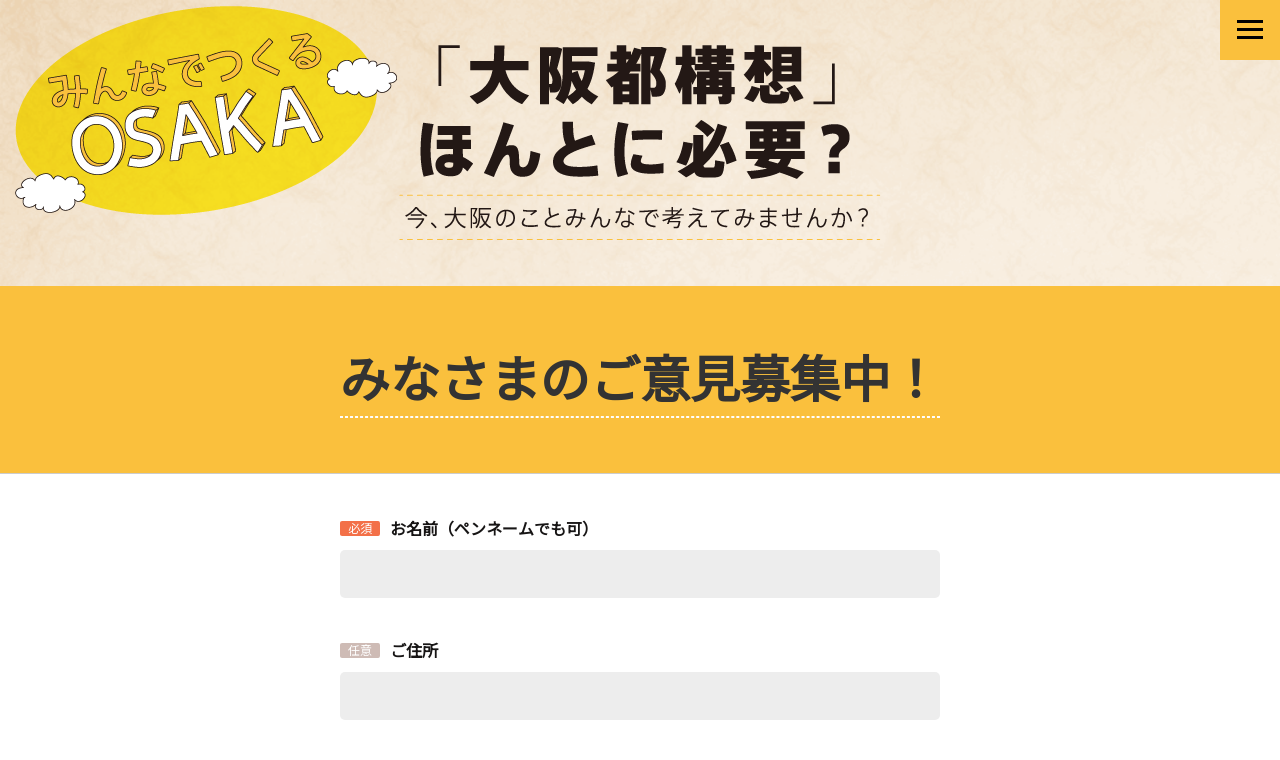

--- FILE ---
content_type: text/html; charset=UTF-8
request_url: https://thinktokousou.jp/opinion/error/
body_size: 10098
content:
<!DOCTYPE html>
<html lang="ja">
<head>
  <!-- Global site tag (gtag.js) - Google Analytics -->
  <script async src="https://www.googletagmanager.com/gtag/js?id=UA-179930099-1"></script>
  <script>
    window.dataLayer = window.dataLayer || [];
    function gtag(){dataLayer.push(arguments);}
    gtag('js', new Date());

    gtag('config', 'UA-179930099-1');
  </script>
  
  <meta charset="utf-8">
  <meta name="viewport" content="width=device-width, initial-scale=1">
  <meta name="format-detection" content="telephone=no">
  <title>入力内容に不備があります ｜ 「大阪都構想」ほんとに必要？ &#8211; 今、大阪のことみんなで考えてみませんか？ &#8211;</title>
  <link rel='dns-prefetch' href='//s.w.org' />
<link rel="alternate" type="application/rss+xml" title="「大阪都構想」ほんとに必要？ - 今、大阪のことみんなで考えてみませんか？ - &raquo; 入力内容に不備があります のコメントのフィード" href="https://thinktokousou.jp/opinion/error/feed/" />
		<script type="text/javascript">
			window._wpemojiSettings = {"baseUrl":"https:\/\/s.w.org\/images\/core\/emoji\/13.0.0\/72x72\/","ext":".png","svgUrl":"https:\/\/s.w.org\/images\/core\/emoji\/13.0.0\/svg\/","svgExt":".svg","source":{"concatemoji":"https:\/\/thinktokousou.jp\/_cms\/wp-includes\/js\/wp-emoji-release.min.js?ver=5.5.17"}};
			!function(e,a,t){var n,r,o,i=a.createElement("canvas"),p=i.getContext&&i.getContext("2d");function s(e,t){var a=String.fromCharCode;p.clearRect(0,0,i.width,i.height),p.fillText(a.apply(this,e),0,0);e=i.toDataURL();return p.clearRect(0,0,i.width,i.height),p.fillText(a.apply(this,t),0,0),e===i.toDataURL()}function c(e){var t=a.createElement("script");t.src=e,t.defer=t.type="text/javascript",a.getElementsByTagName("head")[0].appendChild(t)}for(o=Array("flag","emoji"),t.supports={everything:!0,everythingExceptFlag:!0},r=0;r<o.length;r++)t.supports[o[r]]=function(e){if(!p||!p.fillText)return!1;switch(p.textBaseline="top",p.font="600 32px Arial",e){case"flag":return s([127987,65039,8205,9895,65039],[127987,65039,8203,9895,65039])?!1:!s([55356,56826,55356,56819],[55356,56826,8203,55356,56819])&&!s([55356,57332,56128,56423,56128,56418,56128,56421,56128,56430,56128,56423,56128,56447],[55356,57332,8203,56128,56423,8203,56128,56418,8203,56128,56421,8203,56128,56430,8203,56128,56423,8203,56128,56447]);case"emoji":return!s([55357,56424,8205,55356,57212],[55357,56424,8203,55356,57212])}return!1}(o[r]),t.supports.everything=t.supports.everything&&t.supports[o[r]],"flag"!==o[r]&&(t.supports.everythingExceptFlag=t.supports.everythingExceptFlag&&t.supports[o[r]]);t.supports.everythingExceptFlag=t.supports.everythingExceptFlag&&!t.supports.flag,t.DOMReady=!1,t.readyCallback=function(){t.DOMReady=!0},t.supports.everything||(n=function(){t.readyCallback()},a.addEventListener?(a.addEventListener("DOMContentLoaded",n,!1),e.addEventListener("load",n,!1)):(e.attachEvent("onload",n),a.attachEvent("onreadystatechange",function(){"complete"===a.readyState&&t.readyCallback()})),(n=t.source||{}).concatemoji?c(n.concatemoji):n.wpemoji&&n.twemoji&&(c(n.twemoji),c(n.wpemoji)))}(window,document,window._wpemojiSettings);
		</script>
		<style type="text/css">
img.wp-smiley,
img.emoji {
	display: inline !important;
	border: none !important;
	box-shadow: none !important;
	height: 1em !important;
	width: 1em !important;
	margin: 0 .07em !important;
	vertical-align: -0.1em !important;
	background: none !important;
	padding: 0 !important;
}
</style>
	<link rel='stylesheet' id='mw-wp-form-css'  href='https://thinktokousou.jp/_cms/wp-content/plugins/mw-wp-form/css/style.css?ver=5.5.17' type='text/css' media='all' />
<link rel='stylesheet' id='wp-block-library-css'  href='https://thinktokousou.jp/_cms/wp-includes/css/dist/block-library/style.min.css?ver=5.5.17' type='text/css' media='all' />
<link rel='stylesheet' id='kkp_style-css'  href='https://thinktokousou.jp/_cms/wp-content/themes/thinktokosou/_assets/css/style.css?ver=10' type='text/css' media='all' />
<link rel="https://api.w.org/" href="https://thinktokousou.jp/wp-json/" /><link rel="alternate" type="application/json" href="https://thinktokousou.jp/wp-json/wp/v2/pages/18" /><link rel="canonical" href="https://thinktokousou.jp/opinion/error/" />
<link rel='shortlink' href='https://thinktokousou.jp/?p=18' />
<link rel="alternate" type="application/json+oembed" href="https://thinktokousou.jp/wp-json/oembed/1.0/embed?url=https%3A%2F%2Fthinktokousou.jp%2Fopinion%2Ferror%2F" />
<link rel="alternate" type="text/xml+oembed" href="https://thinktokousou.jp/wp-json/oembed/1.0/embed?url=https%3A%2F%2Fthinktokousou.jp%2Fopinion%2Ferror%2F&#038;format=xml" />
		<!-- Begin KKP Header Meta -->
		
		<!-- Begin Twitter Card -->
		<meta name="twitter:card" content="summary">
				<!-- End Twitter Card -->

		<!-- Begin Facebook -->
				<!-- End Facebook -->

		<!-- Begin OGP -->
		<meta property="og:locale" content="ja_JP">
		<meta property="og:site_name" content="「大阪都構想」ほんとに必要？ - 今、大阪のことみんなで考えてみませんか？ -">
		<meta property="og:image" content="https://thinktokousou.jp/_cms/wp-content/themes/thinktokosou/_assets/img/og/og_image_default.png" />
		<meta property="og:title" content="入力内容に不備があります" />
<meta property="og:url" content="https://thinktokousou.jp/opinion/error/"/>
<meta property="og:type" content="article" />
		<!-- End OGP -->

		<!-- END KKP Header Meta -->
		<script type="text/javascript">
	window._se_plugin_version = '8.1.9';
</script>
</head>
<body class="page-template-default page page-id-18 page-child parent-pageid-2 ">
  
  <div class="l_header l_header--nopad">
    <div class="c_header">
      <div class="l_wrap flex-column">
        <div class="site-subtitle">
          <img src="https://thinktokousou.jp/_cms/wp-content/themes/thinktokosou/_assets/img/site-sub-title.png" alt="みんなでつくるOSAKA">
        </div>
        <div class="c_header__inner">
          <div class="c_header__site-logo c_header__site-logo--subpage">
            <h1><a class="c_header__home-link c_header__home-link--subpage text-hide" href="https://thinktokousou.jp" style="background-image: url(https://thinktokousou.jp/_cms/wp-content/themes/thinktokosou/_assets/img/site-title.png);">「大阪都構想」ほんとに必要？ - 今、大阪のことみんなで考えてみませんか？ - </a></h1>
          </div>
        </div>
      </div>
    </div>
  </div>
  

<div class="l_main l_main--subpage pt-0 bg-white">
  <section class="m_page">
    <header class="m_page-title">
              <h1><span>入力内容に不備があります</span></h1>
          </header>

    <section class="l_wrap l_wrap--nopad justify-content-center">
      
<!-- 本文 -->
  		<script type="text/javascript">
		window.location = "https://thinktokousou.jp/opinion/";
		</script>
		<div class="c_form">
<div id="mw_wp_form_mw-wp-form-9" class="mw_wp_form mw_wp_form_direct_access_error">
				このページには直接アクセスできません。
			<!-- end .mw_wp_form --></div>
</div>  

    </section>
  </section>
</div>

      
<div class="sidemenu">
  <ul class="sidemenu__items js_sidemenu">
    <li class="sidemenu__item js_sidemenu-item">
      <a class="sidemenu__link" href="https://thinktokousou.jp">
        <img src="https://thinktokousou.jp/_cms/wp-content/themes/thinktokosou/_assets/img/side/link-home-side.png" alt="ホーム">
      </a>
    </li>
    <li class="sidemenu__item js_sidemenu-item">
      <a class="sidemenu__link" href="https://thinktokousou.jp#about-tokosou">
        <img src="https://thinktokousou.jp/_cms/wp-content/themes/thinktokosou/_assets/img/side/link-01-side.png" alt="都構想って何？">
      </a>
    </li>
    <li class="sidemenu__item js_sidemenu-item">
      <a class="sidemenu__link" href="https://thinktokousou.jp#top-priority-corona">
        <img src="https://thinktokousou.jp/_cms/wp-content/themes/thinktokosou/_assets/img/side/link-02-side.png" alt="コロナ対策最優先！">
      </a>
    </li>
    <li class="sidemenu__item js_sidemenu-item">
      <a class="sidemenu__link" href="https://thinktokousou.jp/history-and-future">
        <img src="https://thinktokousou.jp/_cms/wp-content/themes/thinktokosou/_assets/img/side/link-03-side.png" alt="大阪市の歴史と未来">
      </a>
    </li>
    <li class="sidemenu__item js_sidemenu-item">
      <a class="sidemenu__link" href="https://thinktokousou.jp#osaka-future">
        <img src="https://thinktokousou.jp/_cms/wp-content/themes/thinktokosou/_assets/img/side/link-04-side.png" alt="みんなでつくる未来の大阪">
      </a>
    </li>
    <li class="sidemenu__item js_sidemenu-item">
      <a class="sidemenu__link is_qanda" href="https://thinktokousou.jp/q-and-a">
        <img src="https://thinktokousou.jp/_cms/wp-content/themes/thinktokosou/_assets/img/side/link-05-side.png" alt="都構想のホントとウソ">
      </a>
    </li>
    <li class="sidemenu__item js_sidemenu-item">
      <a class="sidemenu__link" href="https://thinktokousou.jp/advertisement">
        <img src="https://thinktokousou.jp/_cms/wp-content/themes/thinktokosou/_assets/img/side/link-06-side.png" alt="宣伝物のご紹介">
      </a>
    </li>
    
    <!-- <li class="sidemenu__item">
      <div class="sns-links">
        <a href="#" target="_blank"><img src="/_assets/img/icon-facebook.png" alt="facebook"></a>
        <a href="#" target="_blank"><img src="/_assets/img/icon-twitter.png" alt="twitter"></a>
        <a href="https://www.youtube.com/channel/UCPKxPVDN_-nZ-SJXy4dFQ9A" target="_blank"><img src="/_assets/img/icon-youtube.png" alt="youtube"></a>
      </div>
    </li> -->
  </ul>

  <div class="sidemenu__switch m_menu-btn">
    <a class="m_menu-btn__btn open js_sidemenu-switch" href="javascript:void(0)">
      <div class="m_menu-btn__bar"></div>
    </a>
  </div>
</div>

<script type='text/javascript' src='https://thinktokousou.jp/_cms/wp-content/themes/thinktokosou/_assets/js/bundle.js?ver=4' id='kkp_script-js'></script>
<script type='text/javascript' src='https://thinktokousou.jp/_cms/wp-includes/js/wp-embed.min.js?ver=5.5.17' id='wp-embed-js'></script>
  </body>
</html>


--- FILE ---
content_type: text/html; charset=UTF-8
request_url: https://thinktokousou.jp/opinion/
body_size: 11491
content:
<!DOCTYPE html>
<html lang="ja">
<head>
  <!-- Global site tag (gtag.js) - Google Analytics -->
  <script async src="https://www.googletagmanager.com/gtag/js?id=UA-179930099-1"></script>
  <script>
    window.dataLayer = window.dataLayer || [];
    function gtag(){dataLayer.push(arguments);}
    gtag('js', new Date());

    gtag('config', 'UA-179930099-1');
  </script>
  
  <meta charset="utf-8">
  <meta name="viewport" content="width=device-width, initial-scale=1">
  <meta name="format-detection" content="telephone=no">
  <title>みなさまのご意見募集中！ ｜ 「大阪都構想」ほんとに必要？ &#8211; 今、大阪のことみんなで考えてみませんか？ &#8211;</title>
  <link rel='dns-prefetch' href='//s.w.org' />
<link rel="alternate" type="application/rss+xml" title="「大阪都構想」ほんとに必要？ - 今、大阪のことみんなで考えてみませんか？ - &raquo; みなさまのご意見募集中！ のコメントのフィード" href="https://thinktokousou.jp/opinion/feed/" />
		<script type="text/javascript">
			window._wpemojiSettings = {"baseUrl":"https:\/\/s.w.org\/images\/core\/emoji\/13.0.0\/72x72\/","ext":".png","svgUrl":"https:\/\/s.w.org\/images\/core\/emoji\/13.0.0\/svg\/","svgExt":".svg","source":{"concatemoji":"https:\/\/thinktokousou.jp\/_cms\/wp-includes\/js\/wp-emoji-release.min.js?ver=5.5.17"}};
			!function(e,a,t){var n,r,o,i=a.createElement("canvas"),p=i.getContext&&i.getContext("2d");function s(e,t){var a=String.fromCharCode;p.clearRect(0,0,i.width,i.height),p.fillText(a.apply(this,e),0,0);e=i.toDataURL();return p.clearRect(0,0,i.width,i.height),p.fillText(a.apply(this,t),0,0),e===i.toDataURL()}function c(e){var t=a.createElement("script");t.src=e,t.defer=t.type="text/javascript",a.getElementsByTagName("head")[0].appendChild(t)}for(o=Array("flag","emoji"),t.supports={everything:!0,everythingExceptFlag:!0},r=0;r<o.length;r++)t.supports[o[r]]=function(e){if(!p||!p.fillText)return!1;switch(p.textBaseline="top",p.font="600 32px Arial",e){case"flag":return s([127987,65039,8205,9895,65039],[127987,65039,8203,9895,65039])?!1:!s([55356,56826,55356,56819],[55356,56826,8203,55356,56819])&&!s([55356,57332,56128,56423,56128,56418,56128,56421,56128,56430,56128,56423,56128,56447],[55356,57332,8203,56128,56423,8203,56128,56418,8203,56128,56421,8203,56128,56430,8203,56128,56423,8203,56128,56447]);case"emoji":return!s([55357,56424,8205,55356,57212],[55357,56424,8203,55356,57212])}return!1}(o[r]),t.supports.everything=t.supports.everything&&t.supports[o[r]],"flag"!==o[r]&&(t.supports.everythingExceptFlag=t.supports.everythingExceptFlag&&t.supports[o[r]]);t.supports.everythingExceptFlag=t.supports.everythingExceptFlag&&!t.supports.flag,t.DOMReady=!1,t.readyCallback=function(){t.DOMReady=!0},t.supports.everything||(n=function(){t.readyCallback()},a.addEventListener?(a.addEventListener("DOMContentLoaded",n,!1),e.addEventListener("load",n,!1)):(e.attachEvent("onload",n),a.attachEvent("onreadystatechange",function(){"complete"===a.readyState&&t.readyCallback()})),(n=t.source||{}).concatemoji?c(n.concatemoji):n.wpemoji&&n.twemoji&&(c(n.twemoji),c(n.wpemoji)))}(window,document,window._wpemojiSettings);
		</script>
		<style type="text/css">
img.wp-smiley,
img.emoji {
	display: inline !important;
	border: none !important;
	box-shadow: none !important;
	height: 1em !important;
	width: 1em !important;
	margin: 0 .07em !important;
	vertical-align: -0.1em !important;
	background: none !important;
	padding: 0 !important;
}
</style>
	<link rel='stylesheet' id='mw-wp-form-css'  href='https://thinktokousou.jp/_cms/wp-content/plugins/mw-wp-form/css/style.css?ver=5.5.17' type='text/css' media='all' />
<link rel='stylesheet' id='wp-block-library-css'  href='https://thinktokousou.jp/_cms/wp-includes/css/dist/block-library/style.min.css?ver=5.5.17' type='text/css' media='all' />
<link rel='stylesheet' id='kkp_style-css'  href='https://thinktokousou.jp/_cms/wp-content/themes/thinktokosou/_assets/css/style.css?ver=10' type='text/css' media='all' />
<link rel="https://api.w.org/" href="https://thinktokousou.jp/wp-json/" /><link rel="alternate" type="application/json" href="https://thinktokousou.jp/wp-json/wp/v2/pages/2" /><link rel="canonical" href="https://thinktokousou.jp/opinion/" />
<link rel='shortlink' href='https://thinktokousou.jp/?p=2' />
<link rel="alternate" type="application/json+oembed" href="https://thinktokousou.jp/wp-json/oembed/1.0/embed?url=https%3A%2F%2Fthinktokousou.jp%2Fopinion%2F" />
<link rel="alternate" type="text/xml+oembed" href="https://thinktokousou.jp/wp-json/oembed/1.0/embed?url=https%3A%2F%2Fthinktokousou.jp%2Fopinion%2F&#038;format=xml" />
		<!-- Begin KKP Header Meta -->
		
		<!-- Begin Twitter Card -->
		<meta name="twitter:card" content="summary">
				<!-- End Twitter Card -->

		<!-- Begin Facebook -->
				<!-- End Facebook -->

		<!-- Begin OGP -->
		<meta property="og:locale" content="ja_JP">
		<meta property="og:site_name" content="「大阪都構想」ほんとに必要？ - 今、大阪のことみんなで考えてみませんか？ -">
		<meta property="og:image" content="https://thinktokousou.jp/_cms/wp-content/themes/thinktokosou/_assets/img/og/og_image_default.png" />
		<meta property="og:title" content="みなさまのご意見募集中！" />
<meta property="og:url" content="https://thinktokousou.jp/opinion/"/>
<meta property="og:type" content="article" />
		<!-- End OGP -->

		<!-- END KKP Header Meta -->
		<script type="text/javascript">
	window._se_plugin_version = '8.1.9';
</script>
</head>
<body class="page-template-default page page-id-2 page-parent ">
  
  <div class="l_header l_header--nopad">
    <div class="c_header">
      <div class="l_wrap flex-column">
        <div class="site-subtitle">
          <img src="https://thinktokousou.jp/_cms/wp-content/themes/thinktokosou/_assets/img/site-sub-title.png" alt="みんなでつくるOSAKA">
        </div>
        <div class="c_header__inner">
          <div class="c_header__site-logo c_header__site-logo--subpage">
            <h1><a class="c_header__home-link c_header__home-link--subpage text-hide" href="https://thinktokousou.jp" style="background-image: url(https://thinktokousou.jp/_cms/wp-content/themes/thinktokosou/_assets/img/site-title.png);">「大阪都構想」ほんとに必要？ - 今、大阪のことみんなで考えてみませんか？ - </a></h1>
          </div>
        </div>
      </div>
    </div>
  </div>
  

<div class="l_main l_main--subpage pt-0 bg-white">
  <section class="m_page">
    <header class="m_page-title">
              <h1><span>みなさまのご意見募集中！</span></h1>
          </header>

    <section class="l_wrap l_wrap--nopad justify-content-center">
      
<!-- 本文 -->
  <div class="c_form">
<div id="mw_wp_form_mw-wp-form-9" class="mw_wp_form mw_wp_form_input  ">
					<form method="post" action="" enctype="multipart/form-data"><div class="c_form__row"><div class="c_form__head c_form__head--baseline"><div class="c_form__flag require">必須</div><div class="c_form__name">お名前（ペンネームでも可）</div></div><div class="c_form__body">
<input type="text" name="name" id="name" size="60" value="" />
</div></div><div class="c_form__row"><div class="c_form__head"><div class="c_form__flag any">任意</div><div class="c_form__name">ご住所</div></div><div class="c_form__body">
<input type="text" name="address" id="address" size="60" value="" />
</div></div><div class="c_form__row"><div class="c_form__head c_form__head--baseline"><div class="c_form__flag any">任意</div><div class="c_form__name">メールアドレス</div></div><div class="c_form__body">
<input type="text" name="email" id="email" size="60" value="" />
</div></div><div class="c_form__row"><div class="c_form__head c_form__head--baseline"><div class="c_form__flag require">必須</div><div class="c_form__name">ご意見・メッセージなど</div></div><div class="c_form__body">
<textarea name="description" id="description" cols="50" rows="5" ></textarea>
</div></div><div class="c_form__row c_form__row--center"><div class="c_form__body d-flex justify-content-center"> 
<input type="submit" name="submitConfirm" value="入力内容を確認する" class="m_btn"/>
</div></div><input type="hidden" name="mw-wp-form-form-id" value="9" /><input type="hidden" name="mw_wp_form_token" value="6f239c44779ac5eeceb62d70a909e6666199984a49777c600ab79cf9c7588b9e" /></form>
				<!-- end .mw_wp_form --></div>
</div>  

    </section>
  </section>
</div>

      
<div class="sidemenu">
  <ul class="sidemenu__items js_sidemenu">
    <li class="sidemenu__item js_sidemenu-item">
      <a class="sidemenu__link" href="https://thinktokousou.jp">
        <img src="https://thinktokousou.jp/_cms/wp-content/themes/thinktokosou/_assets/img/side/link-home-side.png" alt="ホーム">
      </a>
    </li>
    <li class="sidemenu__item js_sidemenu-item">
      <a class="sidemenu__link" href="https://thinktokousou.jp#about-tokosou">
        <img src="https://thinktokousou.jp/_cms/wp-content/themes/thinktokosou/_assets/img/side/link-01-side.png" alt="都構想って何？">
      </a>
    </li>
    <li class="sidemenu__item js_sidemenu-item">
      <a class="sidemenu__link" href="https://thinktokousou.jp#top-priority-corona">
        <img src="https://thinktokousou.jp/_cms/wp-content/themes/thinktokosou/_assets/img/side/link-02-side.png" alt="コロナ対策最優先！">
      </a>
    </li>
    <li class="sidemenu__item js_sidemenu-item">
      <a class="sidemenu__link" href="https://thinktokousou.jp/history-and-future">
        <img src="https://thinktokousou.jp/_cms/wp-content/themes/thinktokosou/_assets/img/side/link-03-side.png" alt="大阪市の歴史と未来">
      </a>
    </li>
    <li class="sidemenu__item js_sidemenu-item">
      <a class="sidemenu__link" href="https://thinktokousou.jp#osaka-future">
        <img src="https://thinktokousou.jp/_cms/wp-content/themes/thinktokosou/_assets/img/side/link-04-side.png" alt="みんなでつくる未来の大阪">
      </a>
    </li>
    <li class="sidemenu__item js_sidemenu-item">
      <a class="sidemenu__link is_qanda" href="https://thinktokousou.jp/q-and-a">
        <img src="https://thinktokousou.jp/_cms/wp-content/themes/thinktokosou/_assets/img/side/link-05-side.png" alt="都構想のホントとウソ">
      </a>
    </li>
    <li class="sidemenu__item js_sidemenu-item">
      <a class="sidemenu__link" href="https://thinktokousou.jp/advertisement">
        <img src="https://thinktokousou.jp/_cms/wp-content/themes/thinktokosou/_assets/img/side/link-06-side.png" alt="宣伝物のご紹介">
      </a>
    </li>
    
    <!-- <li class="sidemenu__item">
      <div class="sns-links">
        <a href="#" target="_blank"><img src="/_assets/img/icon-facebook.png" alt="facebook"></a>
        <a href="#" target="_blank"><img src="/_assets/img/icon-twitter.png" alt="twitter"></a>
        <a href="https://www.youtube.com/channel/UCPKxPVDN_-nZ-SJXy4dFQ9A" target="_blank"><img src="/_assets/img/icon-youtube.png" alt="youtube"></a>
      </div>
    </li> -->
  </ul>

  <div class="sidemenu__switch m_menu-btn">
    <a class="m_menu-btn__btn open js_sidemenu-switch" href="javascript:void(0)">
      <div class="m_menu-btn__bar"></div>
    </a>
  </div>
</div>

<script type='text/javascript' src='https://thinktokousou.jp/_cms/wp-content/themes/thinktokosou/_assets/js/bundle.js?ver=4' id='kkp_script-js'></script>
<script type='text/javascript' src='https://thinktokousou.jp/_cms/wp-includes/js/wp-embed.min.js?ver=5.5.17' id='wp-embed-js'></script>
  </body>
</html>
